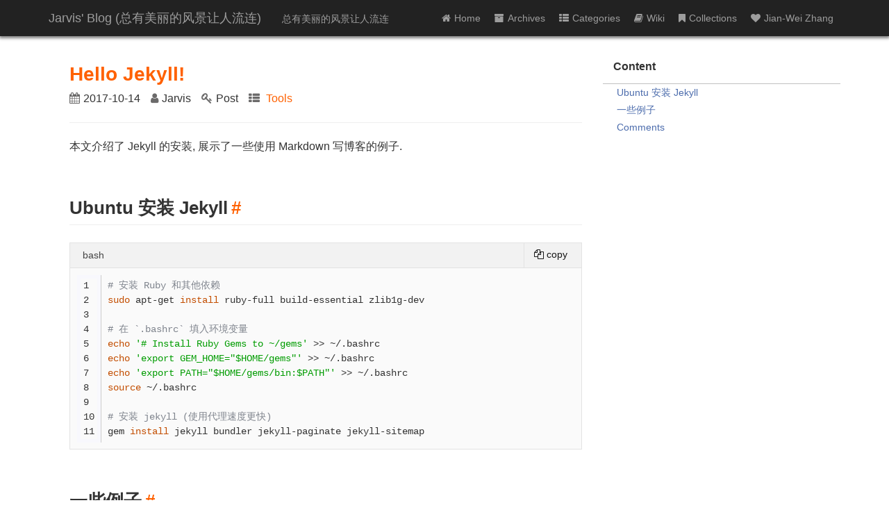

--- FILE ---
content_type: text/html; charset=utf-8
request_url: https://www.jarvis73.com/2017/10/14/Welcome-to-Jekyll/
body_size: 4778
content:
<!DOCTYPE html>
<html>

  <head>
    <meta charset="utf-8">
    <meta http-equiv="X-UA-Compatible" content="IE=edge">
    <meta name="viewport" content="width=device-width, initial-scale=1">

    <title>Hello Jekyll!</title>
    <meta name="description" content="本文介绍了 Jekyll 的安装, 展示了一些使用 Markdown 写博客的例子.">

    <!-- 网站所有权验证 -->
    <meta name="baidu-site-verification" content="code-kzX4R1yDEi" />
    <meta name="google-site-verification" content="kj0sMKl0iZFsV2KPqmN9OJ3S7aeCrJnNYAOTpJzXCz4" />
    <meta name="msvalidate.01" content="C9A829578EE81A43ECA102B601A5E052" />

    <link rel="shortcut icon" href="/favicon.ico" type="image/x-icon">
    <link rel="icon" href="/favicon.ico" type="image/x-icon">
    <link rel="stylesheet" href="https://cdn.bootcss.com/font-awesome/4.7.0/css/font-awesome.min.css">
    <link rel="stylesheet" href="https://at.alicdn.com/t/font_8v3czwksspqlg14i.css">
    <link rel="stylesheet" href="//cdnjs.cloudflare.com/ajax/libs/zui/1.9.2/css/zui.min.css">
    <link rel="stylesheet" href="/css/main.css ">
    <link rel="canonical" href="https://www.jarvis73.com/2017/10/14/Welcome-to-Jekyll/">
    <link rel="alternate" type="application/rss+xml" title="Jarvis' Blog (总有美丽的风景让人流连)" href="https://www.jarvis73.com/feed.xml ">


    <script>
    // 百度统计代码
    var _hmt = _hmt || [];
    (function() {
      var hm = document.createElement("script");
      hm.src = "//hm.baidu.com/hm.js?b9d127980a49e998bbedb8aab536a81d";
      var s = document.getElementsByTagName("script")[0];
      s.parentNode.insertBefore(hm, s);
    })();
    </script>


    <script>
    // google analytics
      (function(i,s,o,g,r,a,m){i['GoogleAnalyticsObject']=r;i[r]=i[r]||function(){
      (i[r].q=i[r].q||[]).push(arguments)},i[r].l=1*new Date();a=s.createElement(o),
      m=s.getElementsByTagName(o)[0];a.async=1;a.src=g;m.parentNode.insertBefore(a,m)
      })(window,document,'script','https://www.google-analytics.com/analytics.js','ga');

      ga('create', 'UA-108096001-2', 'auto');
      ga('send', 'pageview');

    </script>



<script>
window.MathJax = {
  tex: {
    inlineMath: [["$$ "," $$"],["\\(","\\)"]],
    processEscapes: true,
    tags: "all",
    macros: {
      bm: ["{\\boldsymbol #1}",1]
    },
    packages: {'[+]': ['noerrors']}
  },
  options: {
    ignoreHtmlClass: 'tex2jax_ignore',
    processHtmlClass: 'tex2jax_process'
  },
  loader: {
    load: ['input/asciimath', '[tex]/noerrors']
  }
};
</script>
<script async
  src="https://cdn.jsdelivr.net/npm/mathjax@3/es5/tex-mml-svg.js" id="MathJax-script">
</script>
<!-- src="https://cdnjs.cloudflare.com/ajax/libs/mathjax/2.7.7/MathJax.js?config=TeX-MML-AM_CHTML"> -->



<!--  -->
    
<script type="text/javascript">
    var host = "jarvis73.com";
    if ((host == window.location.host) && (window.location.protocol != "https:"))
      window.location.protocol = "https";
</script>
</head>


  <body>

    <header id="top">
    <div class="wrapper">
        <a href="/index.html" class="brand">Jarvis' Blog (总有美丽的风景让人流连)</a>
        <small>总有美丽的风景让人流连</small>
        <button id="headerMenu" class="menu"><i class="fa fa-bars"></i></button>
        <nav id="headerNav">
            <ul>
                <li>
                    
                    <a href="/index.html">
                    
                        <i class="fa fa-home"></i>Home
                    </a>
                </li>

                
                    
                    <li>
                        
                        <a href="/archive/">
                        
                            <i class="fa fa-archive"></i>Archives
                        </a>
                    </li>
                    
                
                    
                    <li>
                        
                        <a href="/category/">
                        
                            <i class="fa fa-th-list"></i>Categories
                        </a>
                    </li>
                    
                
                    
                    <li>
                        
                        <a href="/wiki/">
                        
                            <i class="fa fa-book"></i>Wiki
                        </a>
                    </li>
                    
                
                    
                    <li>
                        
                        <a href="/collection/">
                        
                            <i class="fa fa-bookmark"></i>Collections
                        </a>
                    </li>
                    
                
                    
                    <li>
                        
                        <a href="/about/">
                        
                            <i class="fa fa-heart"></i>Jian-Wei Zhang
                        </a>
                    </li>
                    
                
                    
                
                    
                
                    
                
                    
                
                    
                
                    
                
                    
                
                    
                
                    
                
                    
                
                    
                
                    
                
                    
                
                    
                
                    
                
                    
                
                    
                
            </ul>
        </nav>
    </div>
</header>


        <div class="page clearfix" post>
    <div class="left-jekyll">
        <h1>Hello Jekyll!</h1>
        <div class="label-custom">

            <div class="label-custom-card">
                <i class="fa fa-calendar"></i>2017-10-14
            </div>

            

            <div class="label-custom-card">
                <i class="fa fa-user"></i>Jarvis
                
            </div>

            <div class="label-custom-card">
                <i class="fa fa-key"></i>Post  
            </div>

            <div class="label-custom-card">
            


<!-- <span class="point">•</span> -->
<span class="categories">
  <i class="fa fa-th-list"></i>
  
    
        <a href="/category/#Tools" title="Category: Tools" rel="category">Tools</a>
    
  

  <!-- <span class="point">•</span> -->
</span>


            </div>

        </div>
        <hr>
        <article itemscope itemtype="http://schema.org/BlogPosting">
        <ul id="markdown-toc">
  <li><a href="#ubuntu-安装-jekyll" id="markdown-toc-ubuntu-安装-jekyll">Ubuntu 安装 Jekyll</a></li>
  <li><a href="#一些例子" id="markdown-toc-一些例子">一些例子</a></li>
</ul>

<p>本文介绍了 Jekyll 的安装, 展示了一些使用 Markdown 写博客的例子.</p>

<h2 id="ubuntu-安装-jekyll">Ubuntu 安装 Jekyll</h2>

<div class="language-bash highlighter-rouge"><div class="highlight"><pre class="highlight"><code><table class="rouge-table"><tbody><tr><td class="rouge-gutter gl"><pre class="lineno">1
2
3
4
5
6
7
8
9
10
11
</pre></td><td class="rouge-code"><pre><span class="c"># 安装 Ruby 和其他依赖</span>
<span class="nb">sudo </span>apt-get <span class="nb">install </span>ruby-full build-essential zlib1g-dev

<span class="c"># 在 `.bashrc` 填入环境变量</span>
<span class="nb">echo</span> <span class="s1">'# Install Ruby Gems to ~/gems'</span> <span class="o">&gt;&gt;</span> ~/.bashrc
<span class="nb">echo</span> <span class="s1">'export GEM_HOME="$HOME/gems"'</span> <span class="o">&gt;&gt;</span> ~/.bashrc
<span class="nb">echo</span> <span class="s1">'export PATH="$HOME/gems/bin:$PATH"'</span> <span class="o">&gt;&gt;</span> ~/.bashrc
<span class="nb">source</span> ~/.bashrc

<span class="c"># 安装 jekyll (使用代理速度更快)</span>
gem <span class="nb">install </span>jekyll bundler jekyll-paginate jekyll-sitemap
</pre></td></tr></tbody></table></code></pre></div></div>

<h2 id="一些例子">一些例子</h2>

<p>You’ll find this post in your <code class="language-plaintext highlighter-rouge">_posts</code> directory. Go ahead and edit it and re-build the site to see your changes. You can rebuild the site in many different ways, but the most common way is to run <code class="language-plaintext highlighter-rouge">jekyll serve</code>, which launches a web server and auto-regenerates your site when a file is updated.</p>

<p>To add new posts, simply add a file in the <code class="language-plaintext highlighter-rouge">_posts</code> directory that follows the convention <code class="language-plaintext highlighter-rouge">YYYY-MM-DD-name-of-post.ext</code> and includes the necessary front matter. Take a look at the source for this post to get an idea about how it works.</p>

<p>Jekyll also offers powerful support for code snippets:</p>

<div class="language-python highlighter-rouge"><div class="highlight"><pre class="highlight"><code><table class="rouge-table"><tbody><tr><td class="rouge-gutter gl"><pre class="lineno">1
2
3
4
5
6
7
8
9
10
11
</pre></td><td class="rouge-code"><pre><span class="c1"># Define a Fibonacci function
</span><span class="k">def</span> <span class="nf">foo</span><span class="p">(</span><span class="n">n</span><span class="p">):</span>
    <span class="k">if</span> <span class="n">n</span> <span class="o">&lt;</span> <span class="mi">2</span><span class="p">:</span>
        <span class="k">return</span> <span class="mi">1</span>
    <span class="k">else</span><span class="p">:</span>
        <span class="k">return</span> <span class="n">n</span> <span class="o">*</span> <span class="n">foo</span><span class="p">(</span><span class="n">n</span> <span class="o">-</span> <span class="mi">1</span><span class="p">)</span>

<span class="c1"># Entry
</span><span class="k">if</span> <span class="n">__name__</span> <span class="o">==</span> <span class="s">'__main__'</span><span class="p">:</span>
    <span class="n">fib_n</span> <span class="o">=</span> <span class="n">foo</span><span class="p">(</span><span class="mi">10</span><span class="p">)</span>
    <span class="k">print</span><span class="p">(</span><span class="s">"Fib(10) = %d"</span> <span class="o">%</span> <span class="n">fib_n</span><span class="p">)</span>
</pre></td></tr></tbody></table></code></pre></div></div>

<p>Check out the <a href="http://jekyllrb.com">Jekyll docs</a> for more info on how to get the most out of Jekyll. File all bugs/feature requests at <a href="https://github.com/jekyll/jekyll">Jekyll’s GitHub repo</a>. If you have questions, you can ask them on <a href="https://github.com/jekyll/jekyll-help">Jekyll’s dedicated Help repository</a>.</p>

<p>Block Mathjax</p>

\[f(x) = \frac{ax + b}{cx + d}\]

<p>Inline Mathjax \(a \neq b\)</p>


        </article>
        <hr>

        <!-- 
        
            
            
        
            
            
        
            
            
        
            
            
        
            
            
        
            
            
        
            
            
        
            
            
        
            
            
        
            
            
        
         -->

        <div class="post-recent">
    <div class="pre">
        
    </div>
    <div class="nex">

        
        <p><strong>下一篇</strong> <a href="/2017/10/16/Jupyter-Notebook-to-pdf/">Jupyter Notebook转pdf的脚本</a></p>
        
    </div>
</div>


        <!-- <h2 id="comments">Comments</h2>
        



 -->


    </div>
    <button class="anchor"><i class="fa fa-anchor"></i></button>
    <div class="right-jekyll">
        <div class="wrap">

            <!-- Content -->
            <div class="side content">
                <div>
                    Content
                </div>
                <ul id="content-side" class="content-ul">
                    
                    <li><a href="#comments">Comments</a></li>
                </ul>
            </div>
            <!-- 其他div框放到这里 -->
            <!-- <div class="side">bbbb</div> -->
        </div>
    </div>
</div>
<script>
/**
 * target _blank
 */
(function() {
    var aTags = document.querySelectorAll('article a:not([id]):not([class])')
    for (var i = 0; i < aTags.length; i++) {
        if (aTags[i].getAttribute('href').startsWith('#'))
        {
            continue
        }
        aTags[i].setAttribute('target', '_blank')
    }
}());
</script>
<script src="/js/pageContent.js " charset="utf-8"></script>

    <footer class="site-footer">


    <div class="wrapper">

        <p class="contact">
            联系我: 
            <a href="https://github.com/jarvis73" title="GitHub"><i class="fa fa-github" aria-hidden="true"></i></a>  
            <a href="/cdn-cgi/l/email-protection#daa0b0adf4b7bbaeb29aababf4b9b5b7" title="email"><i class="fa fa-envelope-o" aria-hidden="true"></i></a>   
            <a href="https://www.zhihu.com/people/lin-xi-1-1" title="Zhihu"><i class="iconfont icon-daoruzhihu"></i></a>      
        </p>
        <p>
            <i class="fa fa-eye" style="padding-right: 2px;"></i> 访问量: <span id="busuanzi_value_site_pv"></span>次 | <i class="fa fa-user" style="padding-right: 2px;"></i> 访客数<span id="busuanzi_value_site_uv"></span>人次
        </p>
        <p class="power">
            网站支持 <a href="https://jekyllrb.com/">Jekyll</a> & <a href="https://pages.github.com/">Github Pages</a> | 主题支持 <a href="https://github.com/Gaohaoyang/gaohaoyang.github.io">HyG</a> & <a href="https://github.com/Jarvis73/jarvis73.github.io">Jarvis73</a>
        </p>
        <p>
            <img src="/images/misc/beian.png" style="padding-right: 2px; padding-bottom: 4px; vertical-align: middle;" /> <a target="_blank" href="http://www.beian.gov.cn/portal/registerSystemInfo" class="beian" >浙公网安备 33010602011353号 | </a>
            <a target="_blank" href="https://beian.miit.gov.cn/" class="beian">浙ICP备2020038513号-1</a>
        </p>
    </div>
</footer>
<script data-cfasync="false" src="/cdn-cgi/scripts/5c5dd728/cloudflare-static/email-decode.min.js"></script><script async src="//busuanzi.ibruce.info/busuanzi/2.3/busuanzi.pure.mini.js"></script>

    <div class="back-to-top">
    <a href="#top" data-scroll>
        <i class="fa fa-arrow-up" aria-hidden="true"></i>
    </a>
</div>

    <script type='text/javascript' src="https://cdnjs.cloudflare.com/ajax/libs/clipboard.js/2.0.6/clipboard.min.js"></script>
    <script src=" /js/main.js " charset="utf-8"></script>
    <script src=" /js/smooth-scroll.min.js " charset="utf-8"></script>
    <script src="//cdnjs.cloudflare.com/ajax/libs/zui/1.9.2/lib/jquery/jquery.js" charset="utf-8"></script>
    <script src="//cdnjs.cloudflare.com/ajax/libs/zui/1.9.2/js/zui.min.js" charset="utf-8"></script>
    <script src="/js/index_page.js" charset="utf-8"></script>
    <script src="/js/functions.js" charset="utf-8"></script>
    <script type="text/javascript">
      smoothScroll.init({
        speed: 500, // Integer. How fast to complete the scroll in milliseconds
        easing: 'easeInOutCubic', // Easing pattern to use
        offset: 20, // Integer. How far to offset the scrolling anchor location in pixels
      });
    </script>
  <script defer src="https://static.cloudflareinsights.com/beacon.min.js/vcd15cbe7772f49c399c6a5babf22c1241717689176015" integrity="sha512-ZpsOmlRQV6y907TI0dKBHq9Md29nnaEIPlkf84rnaERnq6zvWvPUqr2ft8M1aS28oN72PdrCzSjY4U6VaAw1EQ==" data-cf-beacon='{"version":"2024.11.0","token":"4397e002e47847b4a23438c8ff927d03","r":1,"server_timing":{"name":{"cfCacheStatus":true,"cfEdge":true,"cfExtPri":true,"cfL4":true,"cfOrigin":true,"cfSpeedBrain":true},"location_startswith":null}}' crossorigin="anonymous"></script>
</body>

</html>


--- FILE ---
content_type: text/css; charset=utf-8
request_url: https://www.jarvis73.com/css/main.css
body_size: 4035
content:
body,html,div,header,footer,nav,li,h1,h2,h3,h4,h5,h6{padding:0;margin:0;box-sizing:border-box}h1,h2,h3,h4,h5,h6{font-weight:400}html{height:100%}body{font-family:'Helvetica Neue',Helvetica,Arial,'Microsoft YaHei',sans-serif;color:#333;background-color:#fff;background-repeat:no-repeat;position:relative;min-height:100%;padding-bottom:190px}@media screen and (max-width: 767px){body{background-position:-99999px -99999px}body:before{content:"";background-image:inherit;position:fixed;top:0;left:0;height:100vh;width:100%;-webkit-background-size:cover !important;-moz-background-size:cover !important;-o-background-size:cover;background-size:cover !important;z-index:-1}}a{text-decoration:none}button{border:none;outline:none}hr{border:0;border-top:1px solid #eee;margin:20px 0}h1{font-size:30px}h2{font-size:26px;border-bottom:1px solid #eee;margin:50px 0 25px;padding-top:10px;padding-bottom:10px}h3{font-size:23px;margin:50px 0 20px}h4{font-size:19px;margin:30px 0 10px}h5{font-size:17px;margin:20px 0 10px}h6{font-size:16px;margin:10px 0 5px}blockquote{color:#444;border-left:5px solid #D6DBDF;padding-left:15px;background:rgba(112,138,153,0.1);padding:10px 20px;margin:0 0 20px}blockquote p:last-of-type{margin:0}table{border-top:2px solid #777;border-bottom:2px solid #777;margin:8px 0;border-collapse:collapse}table thead{border-bottom:1px solid #777;background-color:#aaa;color:#fff}table th{padding:2px 10px;text-align:left}table tbody tr:nth-of-type(2n+1){background-color:#f8f8fd}table tbody tr:nth-of-type(2n){background-color:#e5eaed}table td{padding:2px 10px}p{margin:0 0 10px}img{max-width:100%}header{background:#222;height:52px;color:#9d9d9d;box-shadow:0 2px 4px 1px rgba(0,0,0,0.5);margin-bottom:20px}header a{color:#9d9d9d;-webkit-transition:0.2s ease;transition:0.2s ease}header a:hover{color:#fff}header .wrapper{width:1140px;margin:0 auto;line-height:52px}header .wrapper .brand{font-size:18px}header .wrapper small{margin-left:26px;font-size:14px}header .wrapper .menu{display:none}header .wrapper nav{float:right}header .wrapper nav ul{font-size:0;margin:0;padding:0}header .wrapper nav ul li{list-style:none;font-size:14px;display:inline-block;-webkit-transition:0.2s ease;transition:0.2s ease}header .wrapper nav ul li a{display:inline-block;padding:0 10px;height:52px}header .wrapper nav ul li a:hover{background-color:#000}header .wrapper nav ul li a i{margin-right:5px}header .wrapper nav ul li>.active{color:#fff;background-color:#000;box-shadow:0 25px 25px -15px rgba(255,255,255,0.93)}@media screen and (max-width: 1200px) and (min-width: 770px){header{height:50px}header .wrapper{width:90%;line-height:50px}header .wrapper .brand{font-size:16px}header .wrapper small{margin-left:15px;font-size:12px}header .wrapper .menu{display:none}header .wrapper nav ul li a{padding:0 8px;height:50px}header .wrapper nav ul li a i{margin-right:4px}}@media screen and (max-width: 770px){header{height:48px;margin-bottom:15px}header .wrapper{width:95%;margin:0 auto;line-height:48px;position:relative;z-index:101}header .wrapper .brand{font-size:16px}header .wrapper small{margin-left:10px;font-size:12px}header .wrapper .menu{display:inline-block;position:absolute;z-index:-102;right:0;padding:0px 15px;background:#333;border-radius:4px;color:#c9c9c9;font-size:18px;-webkit-transition:0.4s ease;transition:0.4s ease}header .wrapper>.active{background:#000;color:#fff}header .wrapper .nav-show{visibility:visible;transform:scale(1);opacity:1}header .wrapper nav{position:absolute;z-index:100;right:0;top:47px;text-align:center;visibility:hidden;transform-origin:100% 0%;transform:scale(0.1);opacity:0;transition:0.2s cubic-bezier(0.5, 0.1, 0.51, 1.38)}header .wrapper nav ul{background:#222;border-radius:0 0 4px 4px;box-shadow:0px 3px 4px 1px rgba(0,0,0,0.5)}header .wrapper nav ul li{font-size:14px;display:block;border-bottom:1px solid #333}header .wrapper nav ul li a{display:block;padding:0 10px;height:40px;line-height:40px}header .wrapper nav ul li:last-of-type{border:none}header .wrapper nav ul li>.active{color:#fff;background-color:#000;box-shadow:none}}#markdown-toc{display:none}.page[post] h1{color:#FF6100;font-size:21pt;font-weight:bold}.page[post] h2{font-weight:bold}.page[post] h3{font-weight:bold}.page[post] .label-custom{margin-top:16px;overflow:hidden}.page[post] .label-custom .label-custom-card{float:left;margin-right:15px}.page[post] .label-custom .label-custom-card .point{padding:0 10px;color:#9d9d9d}.page[post] .label-custom .label-custom-card i{padding-right:5px;color:#6b6a6a}.page[post] a{color:#FF6100;transition:0.5s ease}.page[post] a:hover{color:#223253;background-color:#f4efeb}.page[post] .left-jekyll .zui-card-content{padding-left:13px}.page[post] .left-jekyll .zui-card-content .content{color:#e88538}.page[post] .left-jekyll .zui-card-content .content ul li{color:#e88538}.page[post] .left-jekyll .zui-card-content .title{color:#ef3333}.page[post] .left-jekyll .notitle{padding-top:6px}.page[post] .left-jekyll .card{margin-top:15px;margin-bottom:15px;padding:15px}.page[post] .left-jekyll ul>h2{color:#333}.page[post] .left-jekyll ul li{color:#333;margin:0}@media screen and (max-width: 770px){.page[post] .left-jekyll{font-size:15px}.page[post] .left-jekyll h2{font-size:24px}.page[post] .left-jekyll h3{font-size:20px}.page[post] .left-jekyll h4{font-size:18px}.page[post] .left-jekyll h5{font-size:16px}.page[post] .left-jekyll h6{font-size:15px}}.cool-img{width:100%;height:100%}div.polaroid{width:95%;margin-left:auto;margin-right:auto;margin-top:25px;margin-bottom:25px;text-align:center}div.polaroid-center{text-align:center}div.cool-video{width:90%;margin-left:auto;margin-right:auto;margin-top:25px;margin-bottom:25px;text-align:center}div.polaroid-small{width:75%;margin-left:auto;margin-right:auto;margin-top:25px;margin-bottom:25px;text-align:center}div.polaroid-script{width:60%;margin-left:auto;margin-right:auto;margin-top:25px;margin-bottom:25px;text-align:center}div.polaroid-script-less{width:50%;margin-left:auto;margin-right:auto;margin-top:25px;margin-bottom:25px;text-align:center}div.polaroid-tiny{width:40%;margin-left:auto;margin-right:auto;margin-top:25px;margin-bottom:25px;text-align:center}div.container{text-align:center;padding:3px 20px;color:#a09e9e}.tooltip{position:relative;display:inline-block;border-bottom:1px dotted black}.tooltip .tooltiptext{visibility:hidden;width:220px;background-color:#203838;color:#dce3e4;text-align:center;border-radius:6px;padding:5px 0;position:absolute;z-index:1}.tooltip:hover .tooltiptext{visibility:visible}div.box-algorithm{border-style:solid;border-width:2px}div.card-heading{font-weight:bold;border-bottom:2px solid #ddd;background-color:#ccc}div.card-content{padding:10px;background-color:#eee}.pub{margin-top:15px}.pub a{text-decoration:underline;color:#5273c8 !important;transition:0.5s ease !important;font-weight:bold}.pub a:hover{color:#223253;background-color:#f4efeb}.clearfix:after{content:"\200B";display:block;height:0;clear:both}.clearfix{*zoom:1}.index-left-li{padding-left:30px;padding-right:30px;padding-top:15px;box-shadow:3px 5px 3px rgba(0,0,0,0.4),0 0 30px rgba(10,10,0,0.1) inset;border-radius:10px}.index-right-div{box-shadow:3px 3px 3px 1px rgba(0,0,0,0.3),0 0 30px rgba(10,10,0,0.1) inset;padding:5px 5px;border-radius:10px}.index-right-recent{font-size:100%}.page{width:1140px;box-sizing:border-box;margin:0 auto}.page .left-jekyll{width:70%;float:left;padding:20px 30px;line-height:1.8;font-size:16px;background-color:#ffffff}.page .left-jekyll>h1{margin-bottom:-10px}.page .left-jekyll a:not([title]){word-break:break-all}.page .left-jekyll ul>h2{margin-left:-40px;color:#6a6b6b}.page .left-jekyll ul li{line-height:1.8;color:#888888}.page .left-jekyll ul li time{display:inline-block;width:135px}.page .left-jekyll ul li .title{font-weight:bold;color:#223253;transition:0.3s ease}.page .left-jekyll ul li .title:hover{color:#4d6dad}.page .left-jekyll ul li i{margin-right:5px}.page .left-jekyll ul li .categories{padding:0 15px}.page .left-jekyll ul li .categories i{color:#9e9d9d}.page .left-jekyll ul li .categories a{padding:0 5px;background-color:#9e9d9d;color:#fff;font-size:90%;transition:0.3s ease}.page .left-jekyll ul li .categories a:hover{background-color:#b6b6b9}.page .left-jekyll ul li .pageTag i{color:#c6cbe9}.page .left-jekyll ul li .pageTag a{padding:0 5px;background-color:#c6cbe9;border-radius:4px;color:#fff;font-size:90%;transition:0.3s ease}.page .left-jekyll ul li .pageTag a:hover{background-color:#c0ddc7}.page .left-jekyll ol>h2{margin-left:-40px;color:#6a6a6b}.page .left-jekyll ol li{line-height:1.8;color:#222222}.page .left-jekyll ol li time{display:inline-block;width:135px}.page .left-jekyll ol li .title{font-weight:bold;color:#223253;transition:0.3s ease}.page .left-jekyll ol li .title:hover{color:#4d6dad}.page .left-jekyll ol li i{margin-right:5px}.page .left-jekyll ol li .categories{padding:0 15px}.page .left-jekyll ol li .categories i{color:#9e9d9d}.page .left-jekyll ol li .categories a{padding:0 5px;background-color:#9e9d9d;color:#fff;font-size:90%;transition:0.3s ease}.page .left-jekyll ol li .categories a:hover{background-color:#b6b6b9}.page .left-jekyll ol li .pageTag i{color:#c6cbe9}.page .left-jekyll ol li .pageTag a{padding:0 5px;background-color:#c6cbe9;border-radius:4px;color:#fff;font-size:90%;transition:0.3s ease}.page .left-jekyll ol li .pageTag a:hover{background-color:#c0ddc7}.page .anchor{display:none}.page .right-jekyll{float:left;width:30%;top:0}.page .right-jekyll .fixed{position:fixed;top:20px}.page .right-jekyll .scroll-bottom{position:absolute;bottom:190px}.page .right-jekyll .side{box-sizing:border-box;background-color:#ffffff;padding-bottom:5px;-ms-word-break:break-all;word-break:break-all;-webkit-hyphens:auto;-moz-hyphens:auto;-ms-hyphens:auto;hyphens:auto}.page .right-jekyll .side>div{padding:12px 15px;border-bottom:1px solid #c0c0c0;font-size:16px;font-weight:bold}.page .right-jekyll .side a{color:#4d6dad;transition:0.5s ease}.page .right-jekyll .side a:hover{color:#223253}.page .right-jekyll .content-ul{overflow-y:auto;font-size:14px;line-height:1.8;list-style:none}.page .right-jekyll .content-ul ul{list-style:none}.page .right-jekyll .content-ul i{display:inline-block;margin-left:-0.9em;width:0.9em;color:#b3b3b3;font-weight:bold;cursor:pointer}.page .right-jekyll .content-ul i:hover{color:#000}.page .right-jekyll .content-ul i.hide{display:none}@media screen and (max-width: 1200px) and (min-width: 770px){.page{width:90%}}@media screen and (max-width: 770px){.page{width:95%}.page .left-jekyll{width:100%;float:left;padding:10px 14px;font-size:14px}.page .left-jekyll>h1{font-size:25px;margin-bottom:-10px}.page .left-jekyll ul{padding-left:20px}.page .left-jekyll ul>h2{font-size:20px;margin-left:-20px}.page .left-jekyll ul li{margin:20px 0}.page .left-jekyll ul li time{display:block;width:auto}.page .left-jekyll ul li .title{display:block;font-size:16px}.page .left-jekyll ul li .categories{font-size:12px;padding-left:0;padding-right:10px}.page .anchor{display:block;visibility:visible;position:fixed;top:76px;right:2.5%;padding:5px 10px;color:#333;font-size:15px;background-color:#f8f8fd;opacity:0.8;box-shadow:0 0 8px 0 rgba(0,0,0,0.3),0 0 30px rgba(10,10,0,0.1) inset;opacity:0.7;transition:0.2s cubic-bezier(0.5, 0.1, 0.51, 1.38)}.page .anchor-hide{opacity:0;visibility:hidden}.page .right-jekyll{visibility:hidden;position:fixed;float:none;width:auto;max-width:95%;padding:0;top:76px;right:2.5%;opacity:0;transform-origin:100% 0;transform:scale(0.1);transition:0.2s cubic-bezier(0.5, 0.1, 0.51, 1.38)}.page .right-show{z-index:999;visibility:visible;opacity:1;transform:scale(1)}.page .right-show .content-ul{margin-bottom:0}.page .right-show .content-ul>li:last-of-type{margin-bottom:16px}}a.footnote:before{content:"["}a.footnote:after{content:"]"}.alert.with-icon>[class*=icon-],.alert.with-icon>[class*=icon-]+.content{vertical-align:top}.card{border:1.5px solid #ddd}code{padding:1px 4px;margin:0 2px;font-size:90%;border-radius:3px;color:#000;border:1px solid #d7d0d2;font-family:"Droid Sans Mono", Monaco, Menlo, "Microsoft YaHei Mono", Consolas, "Courier New", monospace, sans-serif;vertical-align:middle}.codeHeader{border:1px solid #e3e3e3;background-color:#f2f2f2;flex-direction:row;display:flex;margin-bottom:-1px;font-size:14px}.codeHeader .language{padding:5px 0 5px 18px;flex-grow:1}.codeHeader .btnContainer{position:relative;border:1px solid #e3e3e3;margin:-1px;cursor:pointer;width:84px}.codeHeader .btnContainer .btn-copy{color:#171717;background-color:#f2f2f2;position:absolute;z-index:1;padding:0 14px;height:32px;word-break:keep-all;white-space:nowrap}.codeHeader .btnContainer .btn-copy:hover{background-color:#fafafa}.codeHeader .btnContainer .btn-copy-success{color:#eeeeee;background-color:#aaa5f1;position:absolute;z-index:2;visibility:hidden;padding:0 12px;height:32px;width:100%}.codeHeader .btnContainer .show{visibility:visible;opacity:1}.codeHeader .btnContainer .hide{visibility:hidden;opacity:0;transition:all 0.5s linear}div>pre{border:1px solid #e3e3e3;overflow-x:auto}td>pre{padding:0px 4px;white-space:pre;word-break:normal;font-size:14px;line-height:150%;display:block;border:1px;background-color:#fafafa;border-radius:0}td>pre>code{margin:0;padding:0;font-size:14px;border:0;background-color:#fafafa}::-webkit-scrollbar{height:8px}div.highlight{position:relative}.highlight{color:#eee;background-color:#fafafa;border-radius:0}.highlight table{border:0;margin:0}.highlight table td.rouge-gutter{border-right:1px solid #cccccc}.highlight table td.rouge-code{background-color:#fafafa}.highlight table td{padding:5px}.highlight table pre{margin:0}.highlight,.highlight .w{color:#444444}.highlight .cp{color:#cc00a3}.highlight .cs{color:#cc00a3}.highlight .c,.highlight .ch,.highlight .cd,.highlight .cm,.highlight .cpf,.highlight .c1{color:#7f848d}.highlight .kc{color:#c34e00}.highlight .kd{color:#0000ff}.highlight .kr{color:#007575}.highlight .k,.highlight .kn,.highlight .kp,.highlight .kt,.highlight .kv{color:#0000ff}.highlight .s,.highlight .sb,.highlight .sc,.highlight .dl,.highlight .sd,.highlight .s2,.highlight .se,.highlight .sh,.highlight .si,.highlight .sx,.highlight .sr,.highlight .s1,.highlight .ss{color:#009c00}.highlight .sa{color:#0000ff}.highlight .nb,.highlight .bp{color:#c34e00}.page[index] a{color:#FF6100;transition:0.5s ease}.page[index] a:hover{color:#ee2a2a;background-color:#f4f0ed}.page[index] .left-jekyll>ul{padding:0}.page[index] .left-jekyll>ul>li{list-style:none}.page[index] .left-jekyll>ul li{color:#333}.page[index] .left-jekyll>ul li h2{border:none;font-size:25px;margin:0;font-weight:bold}.page[index] .left-jekyll>ul li .label-custom{margin-top:10px;margin-bottom:15px;overflow:hidden}.page[index] .left-jekyll>ul li .label-custom .label-custom-card{float:left;margin-right:15px}.page[index] .left-jekyll>ul li .label-custom .label-custom-card i{padding-right:0;margin-right:3px;color:#6b6a6a}.page[index] .left-jekyll>ul li .label-custom .categories{padding:0}.page[index] .left-jekyll>ul li .excerpt-text{color:#000000}.page[index] .left-jekyll>ul li .excerpt-text h2{font-size:24px}.page[index] .left-jekyll>ul li .excerpt-text h3{font-size:22px}.page[index] .left-jekyll>ul li .excerpt-text h4{font-size:20px}.page[index] .left-jekyll>ul li .excerpt-img{width:100%;height:230px;display:block;object-fit:scale-down}.page[index] .left-jekyll>ul li .excerpt-bdn{width:100%;height:100%;background:#ffc0cb00;margin-left:auto;margin-right:auto;margin-top:25px;margin-bottom:25px;text-align:center;padding:0px}.page[index] .left-jekyll>ul li .read-all{text-align:right;font-size:14px;font-weight:bold}.page[index] .left-jekyll>ul li .read-all a{color:#b65e58;transition:0.2s ease}.page[index] .left-jekyll>ul li .read-all a:hover{color:#be3030}.page[index] .left-jekyll>ul li .read-all a i{padding-right:3px}.page[index] .left-jekyll .pagination{text-align:center}.page[index] .left-jekyll .pagination .previous,.page[index] .left-jekyll .pagination .next{font-size:20px;padding:0 5px}.page[index] .left-jekyll .pagination .page_number{padding:0 5px}.page[index] .left-jekyll .pagination .disable{color:#cbcbcb}.page[index] .right-jekyll .wrap .side{margin-bottom:20px;padding-bottom:5px}.page[index] .right-jekyll .wrap .side i{margin-right:3px}.page[index] .right-jekyll .wrap .side .content-ul[cate]{overflow:hidden;list-style:none;margin:0;padding:0}.page[index] .right-jekyll .wrap .side .content-ul[cate] li{font-size:14px}.page[index] .right-jekyll .wrap .side .content-ul[cate] li a{display:block;width:100%;padding:2px 0;border-bottom:1px solid #eee}.page[index] .right-jekyll .wrap .side .content-ul[cate] li a:hover{background-color:#dbdfee}.page[index] .right-jekyll .wrap .side .content-ul[cate] li a:hover .badge{background-color:#878d9b}.page[index] .right-jekyll .wrap .side .content-ul[cate] li a .name{padding-left:15px;font-size:16px}.page[index] .right-jekyll .wrap .side .content-ul[cate] li a .badge{display:block;float:right;margin-right:15px;margin-top:3px;font-size:14px;color:#fff}.page[index] .right-jekyll .wrap .side .content-ul[cate] li:last-of-type a{border:none}.page[index] .right-jekyll .wrap .side .content-ul[recent]{list-style:disc;padding-left:25px}.page[index] .right-jekyll .wrap .side .content-ul[recent] li{color:#aaa;font-size:16px}.page[index] .right-jekyll .wrap .side .content-ul[wiki]{overflow:hidden;list-style:none;margin:0;padding:0}.page[index] .right-jekyll .wrap .side .content-ul[wiki] li a{display:block;width:100%;padding:2px 0;border-bottom:1px solid #eee}.page[index] .right-jekyll .wrap .side .content-ul[wiki] li a:hover{background-color:#dbdfee}.page[index] .right-jekyll .wrap .side .content-ul[wiki] li a:hover .badge{background-color:#878d9b}.page[index] .right-jekyll .wrap .side .content-ul[wiki] li a .name{padding-left:15px;font-size:16px}.page[index] .right-jekyll .wrap .side .content-ul[wiki] li a .badge{display:block;float:right;margin-right:15px;margin-top:3px;font-size:14px;color:#fff}.page[index] .right-jekyll .wrap .side .content-ul[wiki] li:last-of-type a{border:none}.page[index] .right-jekyll .wrap .side .tags-cloud{font-weight:normal}.page[index] .right-jekyll .wrap .side .tags-cloud a{padding:0 3px;border-radius:5px}.page[index] .right-jekyll .wrap .side .tags-cloud a:hover{background-color:#f0e7ce}@media screen and (max-width: 770px){.page[index] .left-jekyll>ul li h2{font-size:22px}.page[index] .left-jekyll>ul li .excerpt h2{font-size:20px}.page[index] .left-jekyll>ul li .excerpt h3{font-size:18px}.page[index] .left-jekyll>ul li .excerpt h4{font-size:16px}.page[index] .left-jekyll>ul li .excerpt li{margin:0}}.page[demo] .left-jekyll{width:100%}.page[demo] .left-jekyll a{color:#4d6dad;transition:0.5s ease}.page[demo] .left-jekyll a:hover{color:#223253;background-color:#f4efeb}.page[demo] .left-jekyll .grid{margin:0 auto}.page[demo] .left-jekyll .grid:after{content:'';display:block;clear:both}.page[demo] .left-jekyll .grid .grid-item{width:260px;background-color:#fff;margin-bottom:20px;padding-bottom:10px;float:left;transition:0.5s ease;-webkit-transition:0.5s ease;-moz-transition:0.5s ease;-o-transition:0.5s ease;-webkit-box-shadow:0 0 10px 0 rgba(0,0,0,0.3);-moz-box-shadow:0 0 10px 0 rgba(0,0,0,0.3);box-shadow:0 0 10px 0 rgba(0,0,0,0.3)}.page[demo] .left-jekyll .grid .grid-item:hover{-webkit-box-shadow:0 2px 30px -1px rgba(0,0,0,0.6),inset 0 0 87px 0 rgba(184,184,184,0.13);-moz-box-shadow:0 2px 30px -1px rgba(0,0,0,0.6),inset 0 0 87px 0 rgba(184,184,184,0.13);box-shadow:0 2px 30px -1px rgba(0,0,0,0.6),inset 0 0 87px 0 rgba(184,184,184,0.13)}.page[demo] .left-jekyll .grid .grid-item .a-img{color:#fff}.page[demo] .left-jekyll .grid .grid-item .a-img:hover{color:#fff;background-color:#fff}.page[demo] .left-jekyll .grid .grid-item .demo-title{font-size:18px;font-weight:bold;margin:0 8px}.page[demo] .left-jekyll .grid .grid-item p{margin:0;padding:0 8px;font-size:14px}.deep{transition:0.32s cubic-bezier(0.46, 0.03, 0.52, 0.96);transform-style:preserve-3d;transform:perspective(1600px) rotateX(14deg) translateZ(-200px)}.site-footer{position:absolute;right:0;bottom:0;left:0;text-align:center;background-color:#2b2b3c;box-shadow:0 -2px 4px 1px rgba(0,0,0,0.5);color:#bbb}.site-footer .wrapper{width:1140px;margin:0 auto;padding:15px 0;text-align:center;font-size:14px}.site-footer .wrapper p{margin:0;line-height:1.6}.site-footer .wrapper .contact{display:inline-block}.site-footer .wrapper .contact a{color:#ccc;transition:0.3s ease}.site-footer .wrapper .contact a:hover{color:#fff}.site-footer .wrapper .contact a i{margin:0 5px;font-size:20px}.site-footer .wrapper .description{display:inline-block}.site-footer .wrapper .power{display:inline-block}.site-footer .wrapper .power a{color:#8F90C5;transition:0.3s ease}.site-footer .wrapper .power a:hover{color:#fff}@media screen and (max-width: 1200px) and (min-width: 770px){.site-footer .wrapper{width:90%}}@media screen and (max-width: 770px){.site-footer .wrapper{width:90%}}.beian{color:#a8a7a7}.content-ul::-webkit-scrollbar{width:7px;height:6px}.content-ul::-webkit-scrollbar-button{width:0;height:0}.content-ul::-webkit-scrollbar-thumb{background:#D3D3D3;border:0 none #ffffff;border-radius:50px}.content-ul::-webkit-scrollbar-thumb:hover{background:#a8a8a8}.content-ul::-webkit-scrollbar-thumb:active{background:#787878}.content-ul::-webkit-scrollbar-track{background:#F1F1F1;border-radius:50px}.content-ul::-webkit-scrollbar-track:hover{background:#e2e2e2}.content-ul::-webkit-scrollbar-track:active{background:#cccccc}.content-ul::-webkit-scrollbar-corner{background:transparent}.back-to-top{position:fixed;left:50%;margin-left:580px;bottom:37px;background-color:#f8f8fd;opacity:0.8;visibility:hidden;transition:0.4s ease;box-shadow:0 1px 3px 1px rgba(0,0,0,0.3),0 0 30px rgba(10,10,0,0.1) inset}.back-to-top a{display:block;background-color:#eee;width:38px;height:38px;line-height:38px;text-align:center;font-size:20px;color:#b4b4b4}.back-to-top-show{visibility:visible;opacity:0.7}.back-to-top-show:hover{opacity:1}@media screen and (max-width: 1200px) and (min-width: 770px){.back-to-top{left:50%;margin-left:45.5%}}@media screen and (max-width: 770px){.back-to-top{right:2.5%;left:auto;margin-left:0px}.back-to-top a{width:33px;height:33px;line-height:33px;text-align:center;font-size:18px}}


--- FILE ---
content_type: application/javascript; charset=utf-8
request_url: https://www.jarvis73.com/js/main.js
body_size: 997
content:
/**
 * some JavaScript code for this blog theme
 */
/* jshint asi:true */

///////////////////////// 头部 ////////////////////////////
/**
 * clickMenu
 */
(function() {
  if (window.innerWidth <= 770) {
    var menuBtn = document.querySelector('#headerMenu')
    var nav = document.querySelector('#headerNav')
    menuBtn.onclick = function(e) {
      e.stopPropagation()
      if (menuBtn.classList.contains('active')) {
        menuBtn.classList.remove('active')
        nav.classList.remove('nav-show')
      } else {
        nav.classList.add('nav-show')
        menuBtn.classList.add('active')
      }
    }
    document.querySelector('body').addEventListener('click', function() {
      nav.classList.remove('nav-show')
      menuBtn.classList.remove('active')
    })
  }
}());

////////////////////////// 返回顶部 ////////////////////////////
(function() {
  var backToTop = document.querySelector('.back-to-top')
  var backToTopA = document.querySelector('.back-to-top a')
  // console.log(backToTop);
  window.addEventListener('scroll', function() {

    // 页面顶部滚进去的距离
    var scrollTop = Math.max(document.documentElement.scrollTop, document.body.scrollTop)

    if (scrollTop > 200) {
      backToTop.classList.add('back-to-top-show')
    } else {
      backToTop.classList.remove('back-to-top-show')
    }
  })

  // backToTopA.addEventListener('click',function (e) {
  //     e.preventDefault()
  //     window.scrollTo(0,0)
  // })
}());

/////////////////////////// 缩短 "Recent Posts" 中的名称 ////////////////////////////
(function() {
  var all_li = document.getElementsByClassName("index-right-recent");
  for (var i = 0; i < all_li.length; i++)
  {
    var before_title = all_li[i].innerHTML;
    var after_title = before_title.replace(/\([a-zA-Z0-9 \-:,;\.\/]*\)$/i, "");
    all_li[i].innerHTML = after_title;
  }
}());

///////////////////////////////// 代码块的复制按钮 ////////////////////////////////////
(function() {
  let codes = document.querySelectorAll('.highlight > pre > code');
  let countID = 0;
  codes.forEach((code) => {
  
    code.querySelector(".rouge-code").setAttribute("id", "code" + countID);
    
    let spanLang = document.createElement('span');
    spanLang.className = 'language';

    let btnDiv = document.createElement('div');
    btnDiv.className = "btnContainer";

    let btn = document.createElement('button');
    btn.innerHTML = "<i class='fa fa-copy'></i> copy";
    btn.className = "btn-copy";
    btn.setAttribute("data-clipboard-action", "copy");
    btn.setAttribute("data-clipboard-target", "#code" + countID);
    
    let spanCopySuccess = document.createElement('button');
    spanCopySuccess.innerHTML = "<i class='fa fa-check'></i>";
    spanCopySuccess.className = "btn-copy-success";

    btnDiv.appendChild(btn);
    btnDiv.appendChild(spanCopySuccess)

    let divCodeHeader = document.createElement('div');
    divCodeHeader.className = 'codeHeader';
    divCodeHeader.appendChild(spanLang);
    divCodeHeader.appendChild(btnDiv);

    // let div = document.createElement('div');
    // div.appendChild(btn);
    
    code.parentElement.before(divCodeHeader);
  
    countID++;
  }); 

  // 复制按钮逻辑
  let clipboard = new ClipboardJS('.btn-copy');
  clipboard.on('success', function (e) {
    e.clearSelection();

    let btnSuccess = e.trigger.nextSibling;
    btnSuccess.className += ' show';
    setTimeout(() => {
      btnSuccess.className += ' hide';
    }, 1000);
    setTimeout(() => {
      btnSuccess.className = btnSuccess.className.slice(0, btnSuccess.className.length - 10);
    }, 1500);
  });
}());


/////////////////////////////// 为代码块填入代码类型属性 //////////////////////////////////
(function() {
  var allCode = document.querySelectorAll("div.highlight");
  for (var i = 0; i < allCode.length; i++) 
  {
    var codeType = allCode[i].parentElement.className;
    // allCode[i].setAttribute("data-content", codeType.split(" ")[0].split("-")[1]);
    var codeLang = allCode[i].querySelector(".codeHeader > .language");
    codeLang.innerHTML = codeType.split(" ")[0].split("-")[1];
  }
}());

/////////////////////////////// 为 head 添加锚点 //////////////////////////////////
(function() {
  var allHead = document.querySelectorAll("article > h2");
  for (var i = 0; i < allHead.length; i++)
  {
    var tagName = "tag" + allHead[i]['id'];
    if(!document.getElementById(tagName)) {
      var aTag = document.createElement('a');
      aTag.setAttribute('href', "#" + allHead[i]['id']);
      aTag.setAttribute('id', tagName);
      aTag.setAttribute('style', "margin: 0 0 0 5px");
      aTag.innerText = '#';
      allHead[i].appendChild(aTag);
    }
  }
}());


--- FILE ---
content_type: application/javascript; charset=utf-8
request_url: https://www.jarvis73.com/js/functions.js
body_size: -329
content:
//// Functions with jQuery

//////////////////////////////// 可折叠目录的实现 //////////////////////////////////////
(function() {
    // 添加折叠展开的图标
    let $itemHasChild = $("#content-side li:has(ul)");
    $itemHasChild.prepend("<i class='fa fa-caret-down'></i><i class='fa fa-caret-right'></i>");
    let $iconToFold = $("li > .fa-caret-down");
    $iconToFold.addClass("hide");

    // 添加点击事件
    var clickIcon = function(){
        $("#content-side li > i").click(function(){
            $(this).siblings("ul").slideToggle(100);
            $(this).toggleClass("hide");
            $(this).siblings("i").toggleClass("hide");
        })
    }()
}());

  

--- FILE ---
content_type: application/javascript; charset=utf-8
request_url: https://www.jarvis73.com/js/pageContent.js
body_size: 1114
content:
/* jshint asi:true */

/**
 * [fixSidebar description]
 * 滚轮滚到一定位置时，将 sidebar-wrap 添加 fixed 样式
 * 反之，取消样式
 */
(function() {
    if (window.innerWidth > 770) {

        var sidebarWrap = document.querySelector('.right-jekyll>.wrap')

        //fix 之后百分比宽度会失效，这里用js赋予宽度
        sidebarWrap.style.width = sidebarWrap.offsetWidth + "px"
        window.onscroll = function() {

            // 页面顶部滚进去的距离
            var scrollTop = Math.max(document.documentElement.scrollTop, document.body.scrollTop)


            // 页面底部滚进去的距离
            var htmlHeight = Math.max(document.body.clientHeight, document.documentElement.clientHeight)
                // console.log(htmlHeight);
            var scrollBottom = htmlHeight - window.innerHeight - scrollTop

            if (scrollTop < 53) {
                sidebarWrap.classList.remove('fixed')
                sidebarWrap.classList.remove('scroll-bottom')
            } else if (scrollBottom >= (190 - 38)) {
                sidebarWrap.classList.remove('scroll-bottom')
                sidebarWrap.classList.add('fixed')
            } else if (isMaxHeight()) { //content 达到maxHeight
                sidebarWrap.classList.remove('fixed')
                sidebarWrap.classList.add('scroll-bottom')
            }
        }
        setContentMaxHeightInPC() //设置目录最大高度(PC端)
    }
    moveTOC() //将Content内容转移
}());

/**
 * 设置目录最大高度
 */
function setContentMaxHeightInPC() {
    var windowHeight = window.innerHeight
    var contentUl = document.querySelector('.content-ul')
    var contentMaxHeight = windowHeight - 77 - 60
    contentUl.style.maxHeight = contentMaxHeight + 'px'
}

/**
 * 达到最大高度
 * @return {Boolean} [description]
 */
function isMaxHeight() {
    var windowHeight = window.innerHeight
    var contentUl = document.querySelector('.content-ul')
    var contentMaxHeight = windowHeight - 77 - 60
    var contentHeight = contentUl.offsetHeight
    return contentMaxHeight === contentHeight
        // console.log(contentMaxHeight);
        // console.log(contentHeight);
}


//-------------mobile--------------
/**
 * 屏幕宽度小于770px时，点击锚点按钮，弹出目录框
 * @param  {[type]} function( [description]
 * @return {[type]}           [description]
 */
(function() {
    if (window.innerWidth <= 770) {
        var anchorBtn = document.querySelector('.anchor')
        var rightDiv = document.querySelector('.right-jekyll')

        /**
         * 监听锚点按钮
         */
        anchorBtn.onclick = function(e) {
            e.stopPropagation()
            rightDiv.classList.add('right-show')
            anchorBtn.classList.add('anchor-hide')
        }

        //监听body，点击body，隐藏Content
        document.querySelector('body').addEventListener('click', function() {
            rightDiv.classList.remove('right-show')
            anchorBtn.classList.remove('anchor-hide')
        })

        ancherPostion(anchorBtn, rightDiv) //目录锚的位置固定
        setContentMaxHeight() //设置目录最大高度
    }
}());

/**
 * 目录锚的位置固定
 */
function ancherPostion(anchorBtn, rightDiv) {
    window.addEventListener('scroll', function() {
        // console.log('scroll');
        var top = anchorBtn.getBoundingClientRect().top
            // console.log(top);
        var scrollTop = Math.max(document.documentElement.scrollTop, document.body.scrollTop)
        if (scrollTop > 50) {
            anchorBtn.style.top = '20px'
            rightDiv.style.top = '20px'
        } else {
            anchorBtn.style.top = '76px'
            rightDiv.style.top = '76px'
        }
    })
}

/**
 * 设置目录最大高度
 */
function setContentMaxHeight() {
    var windowHeight = window.innerHeight
    var contentUl = document.querySelector('.content-ul')
    var contentMaxHeight = windowHeight - 180
    contentUl.style.maxHeight = contentMaxHeight + 'px'
}

//-------------post Content----------------------
//将Content内容转移
function moveTOC() {
    if (document.querySelector('#markdown-toc') !== null) {
        var TOCString = document.querySelector('#markdown-toc').innerHTML
        var contentUl = document.querySelector('#content-side')
        contentUl.insertAdjacentHTML('afterbegin', TOCString) //插入字符串

        // if (!isAndroidWechatBrowser()) {

            //添加scroll样式，为了平滑滚动
            //add class "scroll", for smooth scroll
            var aTags = document.querySelectorAll('#content-side a')

            //add class for everyone
            // aTags.forEach(function () {
            //     console.log(this);
            // })
            for (var i = 0; i < aTags.length; i++) {
                // if (!aTags[i].classList.contains('scroll')) {
                //     aTags[i].classList.add('scroll')
                // }
                if (!aTags[i].hasAttribute('data-scroll')) {
                  aTags[i].setAttribute('data-scroll','');
                }

            }
        // }

    }
}

/**
 * 判断安卓版微信浏览器
 * @return {Boolean} [description]
 */
function isAndroidWechatBrowser() {
    var ua = navigator.userAgent.toLowerCase()
    return /micromessenger/.test(ua) && /android/.test(ua2)
}


--- FILE ---
content_type: application/javascript; charset=utf-8
request_url: https://www.jarvis73.com/js/index_page.js
body_size: -427
content:
$('#myPager').pager({
    recPerPage: 1,
    lang: 'zh_cn',
    linkCreator: function(page, pager) {
        if (page == 1)
            return "/";
        else
            return "/page" + page.toString() + "/";
    }
});


--- FILE ---
content_type: text/plain
request_url: https://www.google-analytics.com/j/collect?v=1&_v=j102&a=2102800991&t=pageview&_s=1&dl=https%3A%2F%2Fwww.jarvis73.com%2F2017%2F10%2F14%2FWelcome-to-Jekyll%2F&ul=en-us%40posix&dt=Hello%20Jekyll!&sr=1280x720&vp=1280x720&_u=IEBAAEABAAAAACAAI~&jid=956770499&gjid=391548838&cid=1626768317.1769046351&tid=UA-108096001-2&_gid=764027877.1769046351&_r=1&_slc=1&z=1011342741
body_size: -450
content:
2,cG-6PBRV74F1Z